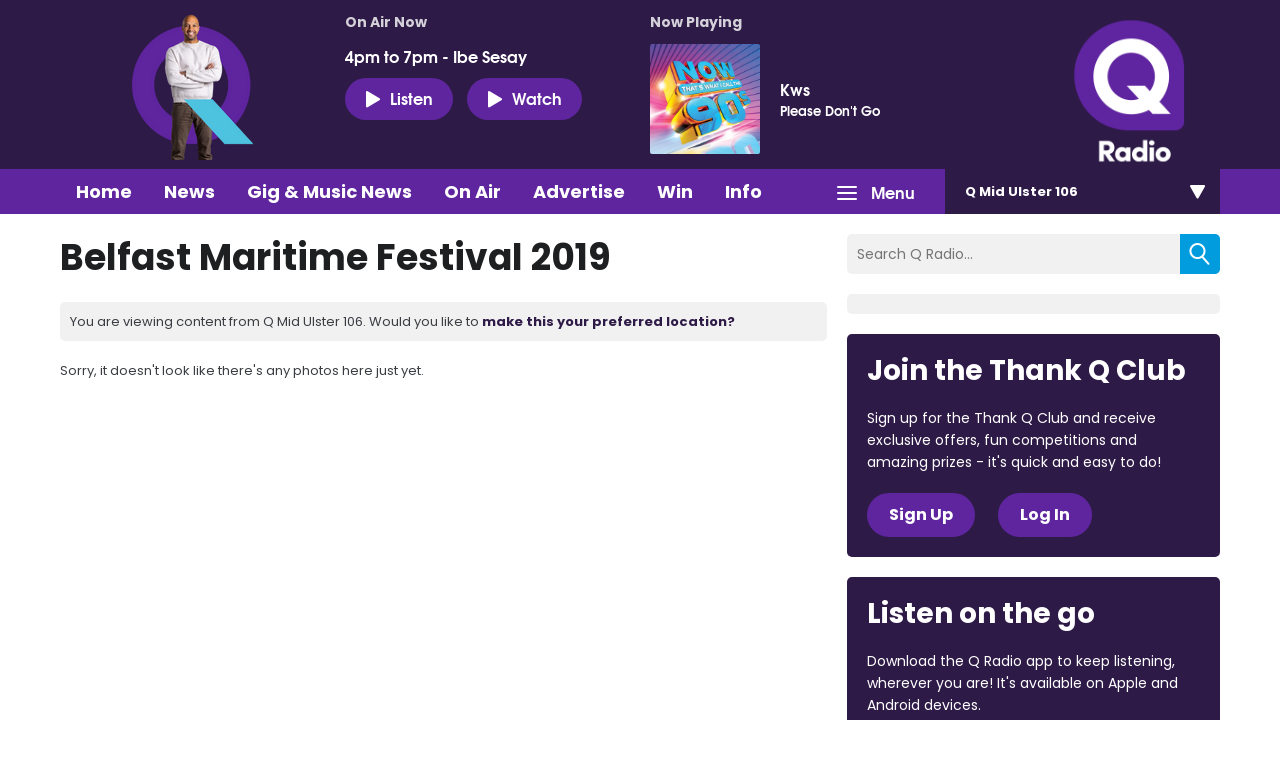

--- FILE ---
content_type: application/javascript
request_url: https://ads.aiir.net/pageads?s=270&path_no_tll=%2Fwhats-on%2Fq-radio-photo-gallery%2Fbelfast-maritime-festival-2019%2F&pos%5B%5D=6040&pos%5B%5D=6041&pos%5B%5D=6042&pos%5B%5D=to&pos%5B%5D=cs&service_id=3398&loc=5&callback=_jsonp_1769798958604
body_size: -46
content:
_jsonp_1769798958604({"src":"arm64"});